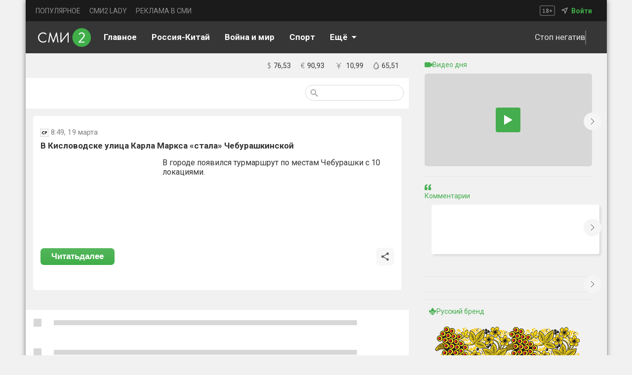

--- FILE ---
content_type: image/svg+xml
request_url: https://smi2.ru/_next/static/media/mainlogo.c3b77051.svg
body_size: 2347
content:
<svg xmlns="http://www.w3.org/2000/svg" width="108" height="38" fill="none"><path fill="#fff" d="m41.43 28.095-.032-.187L38.378 9.5c-.124-.623-.432-.81-.833-.81h-.03c-.37 0-.617.125-.864.779-.154.405-5.302 14.888-5.302 14.888s-.061.218-.308.218-.308-.249-.308-.249S25.585 9.843 25.43 9.438c-.247-.686-.493-.779-.863-.779h-.031c-.4 0-.709.187-.832.81-.124.56-3.021 18.408-3.021 18.408l-.031.218v.125c0 .591.493 1.09 1.079 1.121h.062c.523 0 .955-.405 1.047-.934h-.03l.03-.032 1.82-12.988s.03-.374.338-.374c.309 0 .432.405.432.405l4.747 13.207.03.062c.124.342.402.56.864.56.493 0 .74-.249.863-.56l.03-.062 4.717-13.207s.123-.405.432-.405c.277 0 .339.374.339.374l1.818 12.957.031.031h-.03c.092.53.523.904 1.047.935h.062c.586 0 1.079-.498 1.079-1.121-.03-.032-.03-.063-.03-.094ZM16.769 25.385c.185.187.277.467.308.748 0 .56-.431.872-.431.872-1.85 1.557-4.1 2.305-6.412 2.305C4.562 29.31 0 24.762 0 19.03s4.562-10.34 10.234-10.34c2.59 0 4.562.84 6.32 2.21l.123.094c.277.25.37.498.37.81 0 0 0 .374-.278.748l-.03.03c-.31.28-.74.312-.74.312a.942.942 0 0 1-.586-.187 1.232 1.232 0 0 0-.124-.093c-1.418-1.122-3.267-1.838-5.055-1.838-4.47 0-7.922 3.8-7.922 8.254 0 4.423 3.422 8.223 7.922 8.223 2.281 0 3.637-.872 5.086-1.9.647-.467 1.171-.187 1.357-.031M47.687 24.669c-.185-.094-.185-.312-.185-.312V9.687a1.104 1.104 0 0 0-1.048-1.028h-.062c-.586 0-1.017.467-1.048 1.059v18.471c0 .591.462 1.09 1.079 1.09.308 0 .586-.125.801-.343l12.053-15.511s.185-.187.4-.125c.217.093.217.343.217.343v14.639c.03.56.493.997 1.048 1.028h.061c.586 0 1.017-.467 1.048-1.06V9.75c0-.593-.462-1.091-1.079-1.091-.308 0-.616.125-.801.343-3.02 3.924-12.084 15.542-12.084 15.542s-.123.218-.4.125Z"/><path fill="#40AE49" d="M107.18 19c0 10.497-8.416 19-18.804 19-10.388 0-18.803-8.503-18.803-19S77.988 0 88.376 0c10.388 0 18.804 8.503 18.804 19Z"/><path fill="#fff" d="M93.647 27.379h-7.552s-.185.03-.308-.187c-.124-.218.03-.374.03-.374s3.453-3.738 5.18-5.575c2.034-2.212 3.698-4.174 3.698-6.79 0-3.053-2.157-5.763-6.411-5.763-2.744 0-4.624 1.776-5.333 2.585l-.062.063c-.123.187-.215.405-.215.623 0 .28.123.53.277.716l.03.031c.186.156.401.25.648.25a.998.998 0 0 0 .709-.312c.925-.935 2.25-1.931 3.884-1.931 3.052 0 4.161 2.087 4.161 3.8 0 1.401-.986 3.208-2.99 5.42-2.342 2.553-4.654 5.108-7.028 7.662l-.061.062c-.062.094-.124.187-.155.28-.03.125-.061.218-.061.343 0 .125.03.25.061.343.154.373.463.654.894.654h10.573a1 1 0 0 0 .925-.935v-.093c-.03-.467-.4-.872-.894-.872Z"/></svg>

--- FILE ---
content_type: application/javascript
request_url: https://smi2.ru/_next/static/chunks/app/article/%5Bid%5D/page-4fbe679980d0a16f.js
body_size: 1911
content:
try{let e="undefined"!=typeof window?window:"undefined"!=typeof global?global:"undefined"!=typeof globalThis?globalThis:"undefined"!=typeof self?self:{},t=(new e.Error).stack;t&&(e._sentryDebugIds=e._sentryDebugIds||{},e._sentryDebugIds[t]="fc61c223-3e54-4393-9d29-64f0d611bc3e",e._sentryDebugIdIdentifier="sentry-dbid-fc61c223-3e54-4393-9d29-64f0d611bc3e")}catch(e){}(self.webpackChunk_N_E=self.webpackChunk_N_E||[]).push([[2241],{87280:function(e,t,n){Promise.resolve().then(n.t.bind(n,92267,23)),Promise.resolve().then(n.bind(n,85447)),Promise.resolve().then(n.t.bind(n,65001,23)),Promise.resolve().then(n.bind(n,28330)),Promise.resolve().then(n.bind(n,9370)),Promise.resolve().then(n.bind(n,53222)),Promise.resolve().then(n.bind(n,14315)),Promise.resolve().then(n.bind(n,62146)),Promise.resolve().then(n.bind(n,67915)),Promise.resolve().then(n.bind(n,98103)),Promise.resolve().then(n.bind(n,35777)),Promise.resolve().then(n.t.bind(n,36253,23)),Promise.resolve().then(n.bind(n,55463))},11210:function(e,t,n){"use strict";n.d(t,{default:function(){return l.a}});var r=n(36960),l=n.n(r)},36960:function(e,t,n){"use strict";Object.defineProperty(t,"__esModule",{value:!0}),Object.defineProperty(t,"default",{enumerable:!0,get:function(){return o}});let r=n(43150);n(57437),n(2265);let l=r._(n(96435));function o(e,t){var n;let r={loading:e=>{let{error:t,isLoading:n,pastDelay:r}=e;return null}};"function"==typeof e&&(r.loader=e);let o={...r,...t};return(0,l.default)({...o,modules:null==(n=o.loadableGenerated)?void 0:n.modules})}("function"==typeof t.default||"object"==typeof t.default&&null!==t.default)&&void 0===t.default.__esModule&&(Object.defineProperty(t.default,"__esModule",{value:!0}),Object.assign(t.default,t),e.exports=t.default)},12007:function(e,t,n){"use strict";Object.defineProperty(t,"__esModule",{value:!0}),Object.defineProperty(t,"BailoutToCSR",{enumerable:!0,get:function(){return l}});let r=n(41677);function l(e){let{reason:t,children:n}=e;if("undefined"==typeof window)throw new r.BailoutToCSRError(t);return n}},96435:function(e,t,n){"use strict";Object.defineProperty(t,"__esModule",{value:!0}),Object.defineProperty(t,"default",{enumerable:!0,get:function(){return u}});let r=n(57437),l=n(2265),o=n(12007),s=n(4164);function i(e){return{default:e&&"default"in e?e.default:e}}let d={loader:()=>Promise.resolve(i(()=>null)),loading:null,ssr:!0},u=function(e){let t={...d,...e},n=(0,l.lazy)(()=>t.loader().then(i)),u=t.loading;function a(e){let i=u?(0,r.jsx)(u,{isLoading:!0,pastDelay:!0,error:null}):null,d=t.ssr?(0,r.jsxs)(r.Fragment,{children:["undefined"==typeof window?(0,r.jsx)(s.PreloadCss,{moduleIds:t.modules}):null,(0,r.jsx)(n,{...e})]}):(0,r.jsx)(o.BailoutToCSR,{reason:"next/dynamic",children:(0,r.jsx)(n,{...e})});return(0,r.jsx)(l.Suspense,{fallback:i,children:d})}return a.displayName="LoadableComponent",a}},4164:function(e,t,n){"use strict";Object.defineProperty(t,"__esModule",{value:!0}),Object.defineProperty(t,"PreloadCss",{enumerable:!0,get:function(){return o}});let r=n(57437),l=n(89720);function o(e){let{moduleIds:t}=e;if("undefined"!=typeof window)return null;let n=(0,l.getExpectedRequestStore)("next/dynamic css"),o=[];if(n.reactLoadableManifest&&t){let e=n.reactLoadableManifest;for(let n of t){if(!e[n])continue;let t=e[n].files.filter(e=>e.endsWith(".css"));o.push(...t)}}return 0===o.length?null:(0,r.jsx)(r.Fragment,{children:o.map(e=>(0,r.jsx)("link",{precedence:"dynamic",rel:"stylesheet",href:n.assetPrefix+"/_next/"+encodeURI(e),as:"style"},e))})}},35777:function(e,t,n){"use strict";n.d(t,{MtBtnWrapper:function(){return o}});var r=n(57437);let l=(0,n(11210).default)(()=>n.e(4436).then(n.bind(n,64436)).then(e=>e.SimilarMTButtons),{loadableGenerated:{webpack:()=>[64436]},ssr:!1}),o=e=>{let{StoryId:t}=e;return(0,r.jsx)(l,{StoryId:t,"data-sentry-element":"DynamicSimilarMTButtons","data-sentry-component":"MtBtnWrapper","data-sentry-source-file":"MtBtnWrapper.tsx"})}},62146:function(e,t,n){"use strict";n.d(t,{MtMessengerWithOutSSR:function(){return o}});var r=n(57437);let l=(0,n(11210).default)(()=>n.e(1553).then(n.bind(n,51553)),{ssr:!1}),o=e=>{let{StoryId:t}=e;return(0,r.jsx)(l,{StoryId:t,"data-sentry-element":"DynamicMtMessenger","data-sentry-component":"MtMessengerWithOutSSR","data-sentry-source-file":"MtMessengerWithOutSSR.tsx"})}},67915:function(e,t,n){"use strict";n.d(t,{ScrollToElement:function(){return d}});var r=n(57437),l=n(72299),o=n(34976),s=n(36253),i=n.n(s);let d=()=>{let e=function(e){var t,n;let r=arguments.length>1&&void 0!==arguments[1]?arguments[1]:65,l=document.getElementById(e);if(!l){console.warn('Элемент с id "'.concat(e,'" не найден'));return}let o=l.getBoundingClientRect(),s=(null===(t=window)||void 0===t?void 0:t.scrollY)||document.documentElement.scrollTop,i=o.top+s-r;null===(n=window)||void 0===n||n.scrollTo({top:i,behavior:"smooth"})};return(0,r.jsx)(l.ZP,{content:"Обсудить",className:i().tippyStyle,"data-sentry-element":"Tippy","data-sentry-component":"ScrollToElement","data-sentry-source-file":"ScrollToElement.tsx",children:(0,r.jsx)("div",{className:i().commentBtn,onClick:()=>{e("elContainer")},children:(0,r.jsx)(o.GlobalSvgSelector,{id:"Comment-Btn-black","data-sentry-element":"GlobalSvgSelector","data-sentry-source-file":"ScrollToElement.tsx"})})})}}},function(e){e.O(0,[2344,7064,70,231,4655,8186,7474,9431,1288,991,2971,3481,1744],function(){return e(e.s=87280)}),_N_E=e.O()}]);